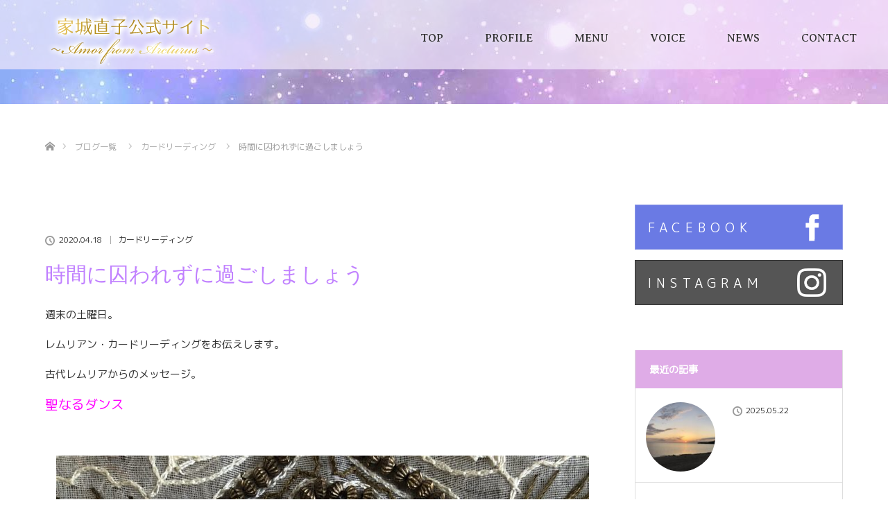

--- FILE ---
content_type: text/html; charset=UTF-8
request_url: https://iekinaoko.com/%E6%99%82%E9%96%93%E3%81%AB%E5%9B%9A%E3%82%8F%E3%82%8C%E3%81%9A%E3%81%AB%E9%81%8E%E3%81%94%E3%81%97%E3%81%BE%E3%81%97%E3%82%87%E3%81%86/
body_size: 14916
content:
<!DOCTYPE html>
<html class="pc" lang="ja">
<head>
<meta charset="UTF-8">
<!--[if IE]><meta http-equiv="X-UA-Compatible" content="IE=edge"><![endif]-->
<meta name="viewport" content="width=device-width">
<title>時間に囚われずに過ごしましょう | アルクトゥルスヒーリング サロン　家城直子公式サイト 〜Amor from Arcturus〜</title>
<meta name="description" content="週末の土曜日。レムリアン・カードリーディングをお伝えします。古代レムリアからのメッセージ。聖なるダンス&amp;nbsp;&amp;nbsp;踊りは魂の表現です。踊りは祈りです。">
<meta name="google-site-verification" content="nvl64doCEWngQbX13qpRyiFzAcGdr8waq7MZs1ijcIY" />
<link rel="pingback" href="https://iekinaoko.com/xmlrpc.php">
<link href="https://fonts.googleapis.com/css?family=Averia+Serif+Libre|M+PLUS+1p|M+PLUS+Rounded+1c|Sawarabi+Gothic&display=swap" rel="stylesheet"><link href="https://fonts.googleapis.com/css?family=M+PLUS+1p|M+PLUS+Rounded+1c|Sawarabi+Gothic&display=swap" rel="stylesheet">
<meta name='robots' content='max-image-preview:large' />
	<style>img:is([sizes="auto" i], [sizes^="auto," i]) { contain-intrinsic-size: 3000px 1500px }</style>
	<link rel="alternate" type="application/rss+xml" title="アルクトゥルスヒーリング サロン　家城直子公式サイト 〜Amor from Arcturus〜 &raquo; フィード" href="https://iekinaoko.com/feed/" />
<link rel="alternate" type="application/rss+xml" title="アルクトゥルスヒーリング サロン　家城直子公式サイト 〜Amor from Arcturus〜 &raquo; コメントフィード" href="https://iekinaoko.com/comments/feed/" />
<script type="text/javascript">
/* <![CDATA[ */
window._wpemojiSettings = {"baseUrl":"https:\/\/s.w.org\/images\/core\/emoji\/15.0.3\/72x72\/","ext":".png","svgUrl":"https:\/\/s.w.org\/images\/core\/emoji\/15.0.3\/svg\/","svgExt":".svg","source":{"concatemoji":"https:\/\/iekinaoko.com\/wp-includes\/js\/wp-emoji-release.min.js?ver=6.7.4"}};
/*! This file is auto-generated */
!function(i,n){var o,s,e;function c(e){try{var t={supportTests:e,timestamp:(new Date).valueOf()};sessionStorage.setItem(o,JSON.stringify(t))}catch(e){}}function p(e,t,n){e.clearRect(0,0,e.canvas.width,e.canvas.height),e.fillText(t,0,0);var t=new Uint32Array(e.getImageData(0,0,e.canvas.width,e.canvas.height).data),r=(e.clearRect(0,0,e.canvas.width,e.canvas.height),e.fillText(n,0,0),new Uint32Array(e.getImageData(0,0,e.canvas.width,e.canvas.height).data));return t.every(function(e,t){return e===r[t]})}function u(e,t,n){switch(t){case"flag":return n(e,"\ud83c\udff3\ufe0f\u200d\u26a7\ufe0f","\ud83c\udff3\ufe0f\u200b\u26a7\ufe0f")?!1:!n(e,"\ud83c\uddfa\ud83c\uddf3","\ud83c\uddfa\u200b\ud83c\uddf3")&&!n(e,"\ud83c\udff4\udb40\udc67\udb40\udc62\udb40\udc65\udb40\udc6e\udb40\udc67\udb40\udc7f","\ud83c\udff4\u200b\udb40\udc67\u200b\udb40\udc62\u200b\udb40\udc65\u200b\udb40\udc6e\u200b\udb40\udc67\u200b\udb40\udc7f");case"emoji":return!n(e,"\ud83d\udc26\u200d\u2b1b","\ud83d\udc26\u200b\u2b1b")}return!1}function f(e,t,n){var r="undefined"!=typeof WorkerGlobalScope&&self instanceof WorkerGlobalScope?new OffscreenCanvas(300,150):i.createElement("canvas"),a=r.getContext("2d",{willReadFrequently:!0}),o=(a.textBaseline="top",a.font="600 32px Arial",{});return e.forEach(function(e){o[e]=t(a,e,n)}),o}function t(e){var t=i.createElement("script");t.src=e,t.defer=!0,i.head.appendChild(t)}"undefined"!=typeof Promise&&(o="wpEmojiSettingsSupports",s=["flag","emoji"],n.supports={everything:!0,everythingExceptFlag:!0},e=new Promise(function(e){i.addEventListener("DOMContentLoaded",e,{once:!0})}),new Promise(function(t){var n=function(){try{var e=JSON.parse(sessionStorage.getItem(o));if("object"==typeof e&&"number"==typeof e.timestamp&&(new Date).valueOf()<e.timestamp+604800&&"object"==typeof e.supportTests)return e.supportTests}catch(e){}return null}();if(!n){if("undefined"!=typeof Worker&&"undefined"!=typeof OffscreenCanvas&&"undefined"!=typeof URL&&URL.createObjectURL&&"undefined"!=typeof Blob)try{var e="postMessage("+f.toString()+"("+[JSON.stringify(s),u.toString(),p.toString()].join(",")+"));",r=new Blob([e],{type:"text/javascript"}),a=new Worker(URL.createObjectURL(r),{name:"wpTestEmojiSupports"});return void(a.onmessage=function(e){c(n=e.data),a.terminate(),t(n)})}catch(e){}c(n=f(s,u,p))}t(n)}).then(function(e){for(var t in e)n.supports[t]=e[t],n.supports.everything=n.supports.everything&&n.supports[t],"flag"!==t&&(n.supports.everythingExceptFlag=n.supports.everythingExceptFlag&&n.supports[t]);n.supports.everythingExceptFlag=n.supports.everythingExceptFlag&&!n.supports.flag,n.DOMReady=!1,n.readyCallback=function(){n.DOMReady=!0}}).then(function(){return e}).then(function(){var e;n.supports.everything||(n.readyCallback(),(e=n.source||{}).concatemoji?t(e.concatemoji):e.wpemoji&&e.twemoji&&(t(e.twemoji),t(e.wpemoji)))}))}((window,document),window._wpemojiSettings);
/* ]]> */
</script>
<link rel='stylesheet' id='style-css' href='https://iekinaoko.com/wp-content/themes/lotus_child/style.css?ver=6.7.4' type='text/css' media='all' />
<style id='wp-emoji-styles-inline-css' type='text/css'>

	img.wp-smiley, img.emoji {
		display: inline !important;
		border: none !important;
		box-shadow: none !important;
		height: 1em !important;
		width: 1em !important;
		margin: 0 0.07em !important;
		vertical-align: -0.1em !important;
		background: none !important;
		padding: 0 !important;
	}
</style>
<link rel='stylesheet' id='wp-block-library-css' href='https://iekinaoko.com/wp-includes/css/dist/block-library/style.min.css?ver=6.7.4' type='text/css' media='all' />
<style id='classic-theme-styles-inline-css' type='text/css'>
/*! This file is auto-generated */
.wp-block-button__link{color:#fff;background-color:#32373c;border-radius:9999px;box-shadow:none;text-decoration:none;padding:calc(.667em + 2px) calc(1.333em + 2px);font-size:1.125em}.wp-block-file__button{background:#32373c;color:#fff;text-decoration:none}
</style>
<style id='global-styles-inline-css' type='text/css'>
:root{--wp--preset--aspect-ratio--square: 1;--wp--preset--aspect-ratio--4-3: 4/3;--wp--preset--aspect-ratio--3-4: 3/4;--wp--preset--aspect-ratio--3-2: 3/2;--wp--preset--aspect-ratio--2-3: 2/3;--wp--preset--aspect-ratio--16-9: 16/9;--wp--preset--aspect-ratio--9-16: 9/16;--wp--preset--color--black: #000000;--wp--preset--color--cyan-bluish-gray: #abb8c3;--wp--preset--color--white: #ffffff;--wp--preset--color--pale-pink: #f78da7;--wp--preset--color--vivid-red: #cf2e2e;--wp--preset--color--luminous-vivid-orange: #ff6900;--wp--preset--color--luminous-vivid-amber: #fcb900;--wp--preset--color--light-green-cyan: #7bdcb5;--wp--preset--color--vivid-green-cyan: #00d084;--wp--preset--color--pale-cyan-blue: #8ed1fc;--wp--preset--color--vivid-cyan-blue: #0693e3;--wp--preset--color--vivid-purple: #9b51e0;--wp--preset--gradient--vivid-cyan-blue-to-vivid-purple: linear-gradient(135deg,rgba(6,147,227,1) 0%,rgb(155,81,224) 100%);--wp--preset--gradient--light-green-cyan-to-vivid-green-cyan: linear-gradient(135deg,rgb(122,220,180) 0%,rgb(0,208,130) 100%);--wp--preset--gradient--luminous-vivid-amber-to-luminous-vivid-orange: linear-gradient(135deg,rgba(252,185,0,1) 0%,rgba(255,105,0,1) 100%);--wp--preset--gradient--luminous-vivid-orange-to-vivid-red: linear-gradient(135deg,rgba(255,105,0,1) 0%,rgb(207,46,46) 100%);--wp--preset--gradient--very-light-gray-to-cyan-bluish-gray: linear-gradient(135deg,rgb(238,238,238) 0%,rgb(169,184,195) 100%);--wp--preset--gradient--cool-to-warm-spectrum: linear-gradient(135deg,rgb(74,234,220) 0%,rgb(151,120,209) 20%,rgb(207,42,186) 40%,rgb(238,44,130) 60%,rgb(251,105,98) 80%,rgb(254,248,76) 100%);--wp--preset--gradient--blush-light-purple: linear-gradient(135deg,rgb(255,206,236) 0%,rgb(152,150,240) 100%);--wp--preset--gradient--blush-bordeaux: linear-gradient(135deg,rgb(254,205,165) 0%,rgb(254,45,45) 50%,rgb(107,0,62) 100%);--wp--preset--gradient--luminous-dusk: linear-gradient(135deg,rgb(255,203,112) 0%,rgb(199,81,192) 50%,rgb(65,88,208) 100%);--wp--preset--gradient--pale-ocean: linear-gradient(135deg,rgb(255,245,203) 0%,rgb(182,227,212) 50%,rgb(51,167,181) 100%);--wp--preset--gradient--electric-grass: linear-gradient(135deg,rgb(202,248,128) 0%,rgb(113,206,126) 100%);--wp--preset--gradient--midnight: linear-gradient(135deg,rgb(2,3,129) 0%,rgb(40,116,252) 100%);--wp--preset--font-size--small: 13px;--wp--preset--font-size--medium: 20px;--wp--preset--font-size--large: 36px;--wp--preset--font-size--x-large: 42px;--wp--preset--spacing--20: 0.44rem;--wp--preset--spacing--30: 0.67rem;--wp--preset--spacing--40: 1rem;--wp--preset--spacing--50: 1.5rem;--wp--preset--spacing--60: 2.25rem;--wp--preset--spacing--70: 3.38rem;--wp--preset--spacing--80: 5.06rem;--wp--preset--shadow--natural: 6px 6px 9px rgba(0, 0, 0, 0.2);--wp--preset--shadow--deep: 12px 12px 50px rgba(0, 0, 0, 0.4);--wp--preset--shadow--sharp: 6px 6px 0px rgba(0, 0, 0, 0.2);--wp--preset--shadow--outlined: 6px 6px 0px -3px rgba(255, 255, 255, 1), 6px 6px rgba(0, 0, 0, 1);--wp--preset--shadow--crisp: 6px 6px 0px rgba(0, 0, 0, 1);}:where(.is-layout-flex){gap: 0.5em;}:where(.is-layout-grid){gap: 0.5em;}body .is-layout-flex{display: flex;}.is-layout-flex{flex-wrap: wrap;align-items: center;}.is-layout-flex > :is(*, div){margin: 0;}body .is-layout-grid{display: grid;}.is-layout-grid > :is(*, div){margin: 0;}:where(.wp-block-columns.is-layout-flex){gap: 2em;}:where(.wp-block-columns.is-layout-grid){gap: 2em;}:where(.wp-block-post-template.is-layout-flex){gap: 1.25em;}:where(.wp-block-post-template.is-layout-grid){gap: 1.25em;}.has-black-color{color: var(--wp--preset--color--black) !important;}.has-cyan-bluish-gray-color{color: var(--wp--preset--color--cyan-bluish-gray) !important;}.has-white-color{color: var(--wp--preset--color--white) !important;}.has-pale-pink-color{color: var(--wp--preset--color--pale-pink) !important;}.has-vivid-red-color{color: var(--wp--preset--color--vivid-red) !important;}.has-luminous-vivid-orange-color{color: var(--wp--preset--color--luminous-vivid-orange) !important;}.has-luminous-vivid-amber-color{color: var(--wp--preset--color--luminous-vivid-amber) !important;}.has-light-green-cyan-color{color: var(--wp--preset--color--light-green-cyan) !important;}.has-vivid-green-cyan-color{color: var(--wp--preset--color--vivid-green-cyan) !important;}.has-pale-cyan-blue-color{color: var(--wp--preset--color--pale-cyan-blue) !important;}.has-vivid-cyan-blue-color{color: var(--wp--preset--color--vivid-cyan-blue) !important;}.has-vivid-purple-color{color: var(--wp--preset--color--vivid-purple) !important;}.has-black-background-color{background-color: var(--wp--preset--color--black) !important;}.has-cyan-bluish-gray-background-color{background-color: var(--wp--preset--color--cyan-bluish-gray) !important;}.has-white-background-color{background-color: var(--wp--preset--color--white) !important;}.has-pale-pink-background-color{background-color: var(--wp--preset--color--pale-pink) !important;}.has-vivid-red-background-color{background-color: var(--wp--preset--color--vivid-red) !important;}.has-luminous-vivid-orange-background-color{background-color: var(--wp--preset--color--luminous-vivid-orange) !important;}.has-luminous-vivid-amber-background-color{background-color: var(--wp--preset--color--luminous-vivid-amber) !important;}.has-light-green-cyan-background-color{background-color: var(--wp--preset--color--light-green-cyan) !important;}.has-vivid-green-cyan-background-color{background-color: var(--wp--preset--color--vivid-green-cyan) !important;}.has-pale-cyan-blue-background-color{background-color: var(--wp--preset--color--pale-cyan-blue) !important;}.has-vivid-cyan-blue-background-color{background-color: var(--wp--preset--color--vivid-cyan-blue) !important;}.has-vivid-purple-background-color{background-color: var(--wp--preset--color--vivid-purple) !important;}.has-black-border-color{border-color: var(--wp--preset--color--black) !important;}.has-cyan-bluish-gray-border-color{border-color: var(--wp--preset--color--cyan-bluish-gray) !important;}.has-white-border-color{border-color: var(--wp--preset--color--white) !important;}.has-pale-pink-border-color{border-color: var(--wp--preset--color--pale-pink) !important;}.has-vivid-red-border-color{border-color: var(--wp--preset--color--vivid-red) !important;}.has-luminous-vivid-orange-border-color{border-color: var(--wp--preset--color--luminous-vivid-orange) !important;}.has-luminous-vivid-amber-border-color{border-color: var(--wp--preset--color--luminous-vivid-amber) !important;}.has-light-green-cyan-border-color{border-color: var(--wp--preset--color--light-green-cyan) !important;}.has-vivid-green-cyan-border-color{border-color: var(--wp--preset--color--vivid-green-cyan) !important;}.has-pale-cyan-blue-border-color{border-color: var(--wp--preset--color--pale-cyan-blue) !important;}.has-vivid-cyan-blue-border-color{border-color: var(--wp--preset--color--vivid-cyan-blue) !important;}.has-vivid-purple-border-color{border-color: var(--wp--preset--color--vivid-purple) !important;}.has-vivid-cyan-blue-to-vivid-purple-gradient-background{background: var(--wp--preset--gradient--vivid-cyan-blue-to-vivid-purple) !important;}.has-light-green-cyan-to-vivid-green-cyan-gradient-background{background: var(--wp--preset--gradient--light-green-cyan-to-vivid-green-cyan) !important;}.has-luminous-vivid-amber-to-luminous-vivid-orange-gradient-background{background: var(--wp--preset--gradient--luminous-vivid-amber-to-luminous-vivid-orange) !important;}.has-luminous-vivid-orange-to-vivid-red-gradient-background{background: var(--wp--preset--gradient--luminous-vivid-orange-to-vivid-red) !important;}.has-very-light-gray-to-cyan-bluish-gray-gradient-background{background: var(--wp--preset--gradient--very-light-gray-to-cyan-bluish-gray) !important;}.has-cool-to-warm-spectrum-gradient-background{background: var(--wp--preset--gradient--cool-to-warm-spectrum) !important;}.has-blush-light-purple-gradient-background{background: var(--wp--preset--gradient--blush-light-purple) !important;}.has-blush-bordeaux-gradient-background{background: var(--wp--preset--gradient--blush-bordeaux) !important;}.has-luminous-dusk-gradient-background{background: var(--wp--preset--gradient--luminous-dusk) !important;}.has-pale-ocean-gradient-background{background: var(--wp--preset--gradient--pale-ocean) !important;}.has-electric-grass-gradient-background{background: var(--wp--preset--gradient--electric-grass) !important;}.has-midnight-gradient-background{background: var(--wp--preset--gradient--midnight) !important;}.has-small-font-size{font-size: var(--wp--preset--font-size--small) !important;}.has-medium-font-size{font-size: var(--wp--preset--font-size--medium) !important;}.has-large-font-size{font-size: var(--wp--preset--font-size--large) !important;}.has-x-large-font-size{font-size: var(--wp--preset--font-size--x-large) !important;}
:where(.wp-block-post-template.is-layout-flex){gap: 1.25em;}:where(.wp-block-post-template.is-layout-grid){gap: 1.25em;}
:where(.wp-block-columns.is-layout-flex){gap: 2em;}:where(.wp-block-columns.is-layout-grid){gap: 2em;}
:root :where(.wp-block-pullquote){font-size: 1.5em;line-height: 1.6;}
</style>
<link rel='stylesheet' id='contact-form-7-css' href='https://iekinaoko.com/wp-content/plugins/contact-form-7/includes/css/styles.css?ver=5.9.8' type='text/css' media='all' />
<link rel='stylesheet' id='parent-style-css' href='https://iekinaoko.com/wp-content/themes/lotus_tcd039/style.css?ver=6.7.4' type='text/css' media='all' />
<link rel='stylesheet' id='custom-style-css' href='https://iekinaoko.com/wp-content/themes/lotus_child/style.css?ver=6.7.4' type='text/css' media='all' />
<script type="text/javascript" src="https://iekinaoko.com/wp-includes/js/jquery/jquery.min.js?ver=3.7.1" id="jquery-core-js"></script>
<script type="text/javascript" src="https://iekinaoko.com/wp-includes/js/jquery/jquery-migrate.min.js?ver=3.4.1" id="jquery-migrate-js"></script>
<link rel="https://api.w.org/" href="https://iekinaoko.com/wp-json/" /><link rel="alternate" title="JSON" type="application/json" href="https://iekinaoko.com/wp-json/wp/v2/posts/542" /><link rel="canonical" href="https://iekinaoko.com/%e6%99%82%e9%96%93%e3%81%ab%e5%9b%9a%e3%82%8f%e3%82%8c%e3%81%9a%e3%81%ab%e9%81%8e%e3%81%94%e3%81%97%e3%81%be%e3%81%97%e3%82%87%e3%81%86/" />
<link rel='shortlink' href='https://iekinaoko.com/?p=542' />
<link rel="alternate" title="oEmbed (JSON)" type="application/json+oembed" href="https://iekinaoko.com/wp-json/oembed/1.0/embed?url=https%3A%2F%2Fiekinaoko.com%2F%25e6%2599%2582%25e9%2596%2593%25e3%2581%25ab%25e5%259b%259a%25e3%2582%258f%25e3%2582%258c%25e3%2581%259a%25e3%2581%25ab%25e9%2581%258e%25e3%2581%2594%25e3%2581%2597%25e3%2581%25be%25e3%2581%2597%25e3%2582%2587%25e3%2581%2586%2F" />
<link rel="alternate" title="oEmbed (XML)" type="text/xml+oembed" href="https://iekinaoko.com/wp-json/oembed/1.0/embed?url=https%3A%2F%2Fiekinaoko.com%2F%25e6%2599%2582%25e9%2596%2593%25e3%2581%25ab%25e5%259b%259a%25e3%2582%258f%25e3%2582%258c%25e3%2581%259a%25e3%2581%25ab%25e9%2581%258e%25e3%2581%2594%25e3%2581%2597%25e3%2581%25be%25e3%2581%2597%25e3%2582%2587%25e3%2581%2586%2F&#038;format=xml" />

<link rel="stylesheet" media="screen and (max-width:770px)" href="https://iekinaoko.com/wp-content/themes/lotus_tcd039/responsive.css?ver=">
<link rel="stylesheet" href="https://iekinaoko.com/wp-content/themes/lotus_tcd039/css/footer-bar.css?ver=">

<script src="https://iekinaoko.com/wp-content/themes/lotus_tcd039/js/jquery.easing.1.3.js?ver="></script>
<script src="https://iekinaoko.com/wp-content/themes/lotus_tcd039/js/jscript.js?ver="></script>
<script src="https://iekinaoko.com/wp-content/themes/lotus_tcd039/js/functions.js?ver="></script>
<script src="https://iekinaoko.com/wp-content/themes/lotus_tcd039/js/comment.js?ver="></script>

<style type="text/css">
body, input, textarea { font-family: "Segoe UI", Verdana, "游ゴシック", YuGothic, "Hiragino Kaku Gothic ProN", Meiryo, sans-serif; }
.rich_font { font-weight:500; font-family: "Times New Roman" , "游明朝" , "Yu Mincho" , "游明朝体" , "YuMincho" , "ヒラギノ明朝 Pro W3" , "Hiragino Mincho Pro" , "HiraMinProN-W3" , "HGS明朝E" , "ＭＳ Ｐ明朝" , "MS PMincho" , serif; }

body { font-size:15px; }

.pc #header .logo { font-size:21px; }
.mobile #header .logo { font-size:18px; }
.pc #header .desc { font-size:12px; }
#footer_logo .logo { font-size:40px; }
#footer_logo .desc { font-size:12px; }
.pc #header #logo_text_fixed .logo { font-size:21px; }

.index_box_list .image img, #index_blog_list li .image img, #related_post li a.image img, .styled_post_list1 .image img, #recent_news .image img{
  -webkit-transition: all 0.35s ease-in-out; -moz-transition: all 0.35s ease-in-out; transition: all 0.35s ease-in-out;
  -webkit-transform: scale(1); -moz-transform: scale(1); -ms-transform: scale(1); -o-transform: scale(1); transform: scale(1);
  -webkit-backface-visibility:hidden; backface-visibility:hidden;
}
.index_box_list .image a:hover img, #index_blog_list li .image:hover img, #related_post li a.image:hover img, .styled_post_list1 .image:hover img, #recent_news .image:hover img{
 -webkit-transform: scale(1.2); -moz-transform: scale(1.2); -ms-transform: scale(1.2); -o-transform: scale(1.2); transform: scale(1.2);
}

.pc .home #header_top{ background:rgba(255,255,255,1) }
.pc .home #global_menu{ background:rgba(255,255,255,0.7) }
.pc .header_fix #header{ background:rgba(255,255,255,1) }
	.pc .not_home #header{ background:rgba(255,255,255,0.7) }
.pc .not_home.header_fix2 #header{ background:rgba(255,255,255,1) }
.pc #global_menu > ul > li > a{ color:#333333; }

.pc #index_content2 .catchphrase .headline { font-size:24px; }
.pc #index_content2 .catchphrase .desc { font-size:18px; }

#post_title { font-size:30px; }
.post_content { font-size:15px; }

a:hover, #comment_header ul li a:hover, .pc #global_menu > ul > li.active > a, .pc #global_menu li.current-menu-item > a, .pc #global_menu > ul > li > a:hover, #header_logo .logo a:hover, #bread_crumb li.home a:hover:before, #bread_crumb li a:hover,
 .footer_menu li:first-child a, .footer_menu li:only-child a, #previous_next_post a:hover, .color_headline
  { color:#C080FF; }

.pc #global_menu ul ul a, #return_top a, .next_page_link a:hover, .page_navi a:hover, .collapse_category_list li a:hover .count, .index_archive_link a:hover, .slick-arrow:hover, #header_logo_index .link:hover,
 #previous_next_page a:hover, .page_navi p.back a:hover, .collapse_category_list li a:hover .count, .mobile #global_menu li a:hover,
  #wp-calendar td a:hover, #wp-calendar #prev a:hover, #wp-calendar #next a:hover, .widget_search #search-btn input:hover, .widget_search #searchsubmit:hover, .side_widget.google_search #searchsubmit:hover,
   #submit_comment:hover, #comment_header ul li a:hover, #comment_header ul li.comment_switch_active a, #comment_header #comment_closed p, #post_pagination a:hover, #post_pagination p, a.menu_button:hover, .mobile .footer_menu a:hover, .mobile #footer_menu_bottom li a:hover
    { background-color:#C080FF; }

.pc #global_menu ul ul a:hover, #return_top a:hover
 { background-color:#ECC7FF; }

.side_headline, #footer_address, #recent_news .headline, .page_navi span.current
 { background-color:#D4D4FF; }

#index_content1_top
 { background-color:#F1D2D0; }

#comment_textarea textarea:focus, #guest_info input:focus, #comment_header ul li a:hover, #comment_header ul li.comment_switch_active a, #comment_header #comment_closed p
 { border-color:#C080FF; }

#comment_header ul li.comment_switch_active a:after, #comment_header #comment_closed p:after
 { border-color:#C080FF transparent transparent transparent; }

.collapse_category_list li a:before
 { border-color: transparent transparent transparent #C080FF; }


  #site_loader_spinner { border:4px solid rgba(192,128,255,0.2); border-top-color:#C080FF; }


</style>


<script type="text/javascript">
jQuery(document).ready(function($){
  $('a').not('a[href^="#"], a[href^="tel"], [href^="javascript:void(0);"], a[target="_blank"]').click(function(){
    var pass = $(this).attr("href");
    $('body').fadeOut();
    setTimeout(function(){
      location.href = pass;
    },300);
    return false;
  });
});
</script>


<style type="text/css"></style><noscript><style>.lazyload[data-src]{display:none !important;}</style></noscript><style>.lazyload{background-image:none !important;}.lazyload:before{background-image:none !important;}</style>		<style type="text/css" id="wp-custom-css">
			
body{font-family: 'M PLUS 1p', sans-serif;
font-size:16px;
}
ul li{font-size:16px;}
.pc .home #header_top {
    background: #f2e9fb;
}
.pc #global_menu li.current-menu-item > a{color:#333;}
.pc .home #global_menu {
    background: rgba(255,255,255,0.8);
}
.pc #global_menu > ul > li > a{
	text-shadow:0 0 10px #fff;
	font-family: 'Averia Serif Libre', cursive;

}
.pc .not_home  #global_menu > ul{text-align:right;padding-top:15px;}
.pc .not_home #logo_image_fixed img{top:30px;}

a.menu_button {
    background: #d5bcec;
}
#header_image.no_image {padding-top:0px;
background: url(https://iekinaoko.com/wp-content/uploads/2020/02/page-header-2.jpg) no-repeat center;
height:100px;
}
@media screen and (max-width: 770px){
a.menu_button:before {
	color: #fff;}
.pc #index_content2 .catchphrase .desc {
    font-family: "Times New Roman" , "游明朝" , "Yu Mincho" , "游明朝体" , "YuMincho" , "ヒラギノ明朝 Pro W3" , "Hiragino Mincho Pro" , "HiraMinProN-W3" , "HGS明朝E" , "ＭＳ Ｐ明朝" , "MS PMincho" , serif;
}


#global_menu .child_menu_button .icon:before {
    content: '+';
    font-size: 20px;
    color: #4d306a;
    text-align: center;
    display: block;
    width: 30px;
    height: 30px;
    line-height: 27px;
    border: 1px solid #4d306a;
    border-radius: 100%;
    position: absolute;
    left: 20px;
    top: 8px;
}
#global_menu ul ul a {
    background: #9f7fc1;
}}
@media(max-width:767px){#logo_image_mobile img {padding-top:8px;
	max-height: 75px;}
	#global_menu a {font-size:18px;
	font-weight:bold;border-bottom:solid 1px #9f7fc1;text-align:center;font-family: 'Averia Serif Libre', above;
	background: rgba(203,183,239,0.9);}
#index_content2 .catchphrase .desc{font-size: 14px;
}}
@media screen and (min-width:768px){	#header_image.no_image {
	height:200px;}

#header_image .caption .title {
    position: absolute;
    text-decoration: none;
    display: block;
    font-size: 30px;
    top: 50%;
    top: -moz-calc(50% + 30px);
    top: calc(50% + 30px);
 top: -webkit-calc(50% + 30px);
}
_::-webkit-full-page-media, _:future, :root #header_image .caption .title { top: -webkit-calc(60% + 30px);}}

.pc .not_home #header {
    padding: 10px 3px;
    height: 100px;
    background: rgb(242, 233, 251,0.7);
}
.side_headline, #footer_address, #recent_news .headline, .page_navi span.current {
    background-color: #dface7;
}
.q_button {
    min-width: 200px;
    max-width: 90%;
	background-color: #dface7;}		</style>
		<!-- Global site tag (gtag.js) - Google Analytics -->
<script async src="https://www.googletagmanager.com/gtag/js?id=UA-46391003-2"></script>
<script>
  window.dataLayer = window.dataLayer || [];
  function gtag(){dataLayer.push(arguments);}
  gtag('js', new Date());

  gtag('config', 'UA-46391003-2');
</script>

</head>
<body id="body" class="post-template-default single single-post postid-542 single-format-standard not_home">



 <div id="header">
  <div id="header_top">
   <div id="header_logo">
    <div id="logo_image">
 <h1 class="logo">
  <a href="https://iekinaoko.com/" title="アルクトゥルスヒーリング サロン　家城直子公式サイト 〜Amor from Arcturus〜" data-label="アルクトゥルスヒーリング サロン　家城直子公式サイト 〜Amor from Arcturus〜"><img class="h_logo lazyload" src="[data-uri]" alt="アルクトゥルスヒーリング サロン　家城直子公式サイト 〜Amor from Arcturus〜" title="アルクトゥルスヒーリング サロン　家城直子公式サイト 〜Amor from Arcturus〜" data-src="https://iekinaoko.com/wp-content/uploads/2020/01/logo-2.png?1768587775" decoding="async" data-eio-rwidth="310" data-eio-rheight="105" /><noscript><img class="h_logo" src="https://iekinaoko.com/wp-content/uploads/2020/01/logo-2.png?1768587775" alt="アルクトゥルスヒーリング サロン　家城直子公式サイト 〜Amor from Arcturus〜" title="アルクトゥルスヒーリング サロン　家城直子公式サイト 〜Amor from Arcturus〜" data-eio="l" /></noscript></a>
 </h1>
</div>
   </div>
  </div><!-- END #header_top -->
    <div id="header_bottom">
   <a href="#" class="menu_button"><span>menu</span></a>
   <div id="logo_image_fixed">
 <p class="logo"><a href="https://iekinaoko.com/" title="アルクトゥルスヒーリング サロン　家城直子公式サイト 〜Amor from Arcturus〜"><img class="s_logo lazyload" src="[data-uri]" alt="アルクトゥルスヒーリング サロン　家城直子公式サイト 〜Amor from Arcturus〜" title="アルクトゥルスヒーリング サロン　家城直子公式サイト 〜Amor from Arcturus〜" data-src="https://iekinaoko.com/wp-content/uploads/2020/01/logo-s.png?1768587775" decoding="async" data-eio-rwidth="250" data-eio-rheight="85" /><noscript><img class="s_logo" src="https://iekinaoko.com/wp-content/uploads/2020/01/logo-s.png?1768587775" alt="アルクトゥルスヒーリング サロン　家城直子公式サイト 〜Amor from Arcturus〜" title="アルクトゥルスヒーリング サロン　家城直子公式サイト 〜Amor from Arcturus〜" data-eio="l" /></noscript></a></p>
</div>
   <div id="global_menu">
    <ul id="menu-topnav" class="menu"><li id="menu-item-22" class="menu-item menu-item-type-post_type menu-item-object-page menu-item-home menu-item-22"><a href="https://iekinaoko.com/">TOP</a></li>
<li id="menu-item-24" class="menu-item menu-item-type-post_type menu-item-object-page menu-item-24"><a href="https://iekinaoko.com/profile/">PROFILE</a></li>
<li id="menu-item-1461" class="menu-item menu-item-type-post_type menu-item-object-page menu-item-has-children menu-item-1461"><a href="https://iekinaoko.com/menu-2/">MENU</a>
<ul class="sub-menu">
	<li id="menu-item-25" class="menu-item menu-item-type-post_type menu-item-object-page menu-item-25"><a href="https://iekinaoko.com/menu/">アルクトゥルスクォンタムヒーリング</a></li>
	<li id="menu-item-1450" class="menu-item menu-item-type-post_type menu-item-object-page menu-item-1450"><a href="https://iekinaoko.com/crystalbowl/">クリスタルボウルのセッション</a></li>
</ul>
</li>
<li id="menu-item-21" class="menu-item menu-item-type-post_type menu-item-object-page menu-item-21"><a href="https://iekinaoko.com/voice/">VOICE</a></li>
<li id="menu-item-23" class="menu-item menu-item-type-post_type menu-item-object-page current_page_parent menu-item-23"><a href="https://iekinaoko.com/blog/">NEWS</a></li>
<li id="menu-item-20" class="menu-item menu-item-type-post_type menu-item-object-page menu-item-20"><a href="https://iekinaoko.com/contact/">CONTACT</a></li>
</ul>   </div>
  </div><!-- END #header_bottom -->
   </div><!-- END #header -->

    
 <div id="main_contents" class="clearfix">

<div id="header_image">
 <div class="image"><img src="[data-uri]" title="" alt="" data-src="https://iekinaoko.com/wp-content/uploads/2020/02/page-header-3-1280x150.jpg" decoding="async" class="lazyload" data-eio-rwidth="1280" data-eio-rheight="150" /><noscript><img src="https://iekinaoko.com/wp-content/uploads/2020/02/page-header-3-1280x150.jpg" title="" alt="" data-eio="l" /></noscript></div>
 <div class="caption" style="text-shadow:0px 0px 4px #333333; color:#FFFFFF; ">
  <p class="title rich_font" style="font-size:40px;"></p>
 </div>
</div>

<div id="bread_crumb">

<ul class="clearfix">
 <li itemscope="itemscope" itemtype="http://data-vocabulary.org/Breadcrumb" class="home"><a itemprop="url" href="https://iekinaoko.com/"><span itemprop="title" >ホーム</span></a></li>

 <li itemscope="itemscope" itemtype="http://data-vocabulary.org/Breadcrumb"><a itemprop="url" href="https://iekinaoko.com/blog/"><span itemprop="title" >ブログ一覧</span></a></li>
 <li itemscope="itemscope" itemtype="http://data-vocabulary.org/Breadcrumb">
   <a itemprop="url" href="https://iekinaoko.com/category/%e3%82%ab%e3%83%bc%e3%83%89%e3%83%aa%e3%83%bc%e3%83%87%e3%82%a3%e3%83%b3%e3%82%b0/"><span itemprop="title">カードリーディング</span></a>
     </li>
 <li class="last">時間に囚われずに過ごしましょう</li>

</ul>
</div>

<div id="main_col" class="clearfix">

<div id="left_col">

 
 <div id="article">

      <div id="post_image">
   <img width="800" height="480" src="https://iekinaoko.com/wp-content/uploads/2020/04/2020-03-10-14.15.19-800x480.jpg" class="attachment-size5 size-size5 wp-post-image" alt="" decoding="async" fetchpriority="high" />  </div>
    
  <ul id="post_meta_top" class="clearfix">
   <li class="date"><time class="entry-date updated" datetime="2020-04-23T19:40:19+09:00">2020.04.18</time></li>   <li class="category"><a href="https://iekinaoko.com/category/%e3%82%ab%e3%83%bc%e3%83%89%e3%83%aa%e3%83%bc%e3%83%87%e3%82%a3%e3%83%b3%e3%82%b0/">カードリーディング</a>
</li>  </ul>

  <h2 id="post_title" class="rich_font color_headline">時間に囚われずに過ごしましょう</h2>

  
 <!-- banner2 -->
 
  <div class="post_content clearfix">
   <p>週末の土曜日。</p>
<p>レムリアン・カードリーディングをお伝えします。</p>
<p>古代レムリアからのメッセージ。</p>
<p><span style="color: #ff00ff; font-size: 14pt;">聖なるダンス</span></p>
<p>&nbsp;</p>
<p><img decoding="async" class="aligncenter size-large wp-image-544 lazyload" src="[data-uri]" alt="" width="768" height="1024"   data-src="https://iekinaoko.com/wp-content/uploads/2020/04/2020-03-10-14.15.19-768x1024.jpg" data-srcset="https://iekinaoko.com/wp-content/uploads/2020/04/2020-03-10-14.15.19-768x1024.jpg 768w, https://iekinaoko.com/wp-content/uploads/2020/04/2020-03-10-14.15.19-225x300.jpg 225w, https://iekinaoko.com/wp-content/uploads/2020/04/2020-03-10-14.15.19-1152x1536.jpg 1152w, https://iekinaoko.com/wp-content/uploads/2020/04/2020-03-10-14.15.19-1536x2048.jpg 1536w, https://iekinaoko.com/wp-content/uploads/2020/04/2020-03-10-14.15.19-scaled.jpg 1440w" data-sizes="auto" data-eio-rwidth="768" data-eio-rheight="1024" /><noscript><img decoding="async" class="aligncenter size-large wp-image-544" src="https://iekinaoko.com/wp-content/uploads/2020/04/2020-03-10-14.15.19-768x1024.jpg" alt="" width="768" height="1024" srcset="https://iekinaoko.com/wp-content/uploads/2020/04/2020-03-10-14.15.19-768x1024.jpg 768w, https://iekinaoko.com/wp-content/uploads/2020/04/2020-03-10-14.15.19-225x300.jpg 225w, https://iekinaoko.com/wp-content/uploads/2020/04/2020-03-10-14.15.19-1152x1536.jpg 1152w, https://iekinaoko.com/wp-content/uploads/2020/04/2020-03-10-14.15.19-1536x2048.jpg 1536w, https://iekinaoko.com/wp-content/uploads/2020/04/2020-03-10-14.15.19-scaled.jpg 1440w" sizes="(max-width: 768px) 100vw, 768px" data-eio="l" /></noscript></p>
<p>&nbsp;</p>
<p>踊りは魂の表現です。</p>
<p>踊りは祈りです。</p>
<p>&nbsp;</p>
<p>外出自粛が続く中で</p>
<p>家の中で過ごし、体が重くなっていませんか？</p>
<p>家の中で、裸足で踊ってみましょう！</p>
<p>&nbsp;</p>
<p>あなたの好きな音楽をかけて。</p>
<p>あなたのインスピレーションに委ねて</p>
<p>両手を伸ばし、自由にステップを踏んで。</p>
<p>&nbsp;</p>
<p>音楽と共に踊ることでより一層波動が上がります。</p>
<p>音は一定の周波数を持っていますから。</p>
<p>&nbsp;</p>
<p>あなたの好きな音楽は、</p>
<p>あなたの周波数が共鳴しているものです。</p>
<p>&nbsp;</p>
<p>踊ることでチャクラが開いて行きます！</p>
<p>セルフヒーリングが自ずと出来ていくのです。</p>
<p>&nbsp;</p>
<p>自分が整って初めて地球にヒーリングを送ることが出来ます。</p>
<p>まずはセルフケアが大切です。</p>
<p>&nbsp;</p>
<p>自分の体をいたわってあげましょう。</p>
<p>&nbsp;</p>
<p>低気圧の影響か今朝はなかなか起きられず</p>
<p>遅い朝食を取り、猫と遊んであげました。</p>
<p>&nbsp;</p>
<p>また、朝起きられなかった。。。</p>
<p>後悔の思いも湧いてきました。</p>
<p>&nbsp;</p>
<p><img decoding="async" class="aligncenter size-large wp-image-545 lazyload" src="[data-uri]" alt="" width="768" height="1024"   data-src="https://iekinaoko.com/wp-content/uploads/2020/04/2020-03-22-22.31.52-768x1024.jpg" data-srcset="https://iekinaoko.com/wp-content/uploads/2020/04/2020-03-22-22.31.52-768x1024.jpg 768w, https://iekinaoko.com/wp-content/uploads/2020/04/2020-03-22-22.31.52-225x300.jpg 225w, https://iekinaoko.com/wp-content/uploads/2020/04/2020-03-22-22.31.52-1152x1536.jpg 1152w, https://iekinaoko.com/wp-content/uploads/2020/04/2020-03-22-22.31.52-1536x2048.jpg 1536w, https://iekinaoko.com/wp-content/uploads/2020/04/2020-03-22-22.31.52-scaled.jpg 1440w" data-sizes="auto" data-eio-rwidth="768" data-eio-rheight="1024" /><noscript><img decoding="async" class="aligncenter size-large wp-image-545" src="https://iekinaoko.com/wp-content/uploads/2020/04/2020-03-22-22.31.52-768x1024.jpg" alt="" width="768" height="1024" srcset="https://iekinaoko.com/wp-content/uploads/2020/04/2020-03-22-22.31.52-768x1024.jpg 768w, https://iekinaoko.com/wp-content/uploads/2020/04/2020-03-22-22.31.52-225x300.jpg 225w, https://iekinaoko.com/wp-content/uploads/2020/04/2020-03-22-22.31.52-1152x1536.jpg 1152w, https://iekinaoko.com/wp-content/uploads/2020/04/2020-03-22-22.31.52-1536x2048.jpg 1536w, https://iekinaoko.com/wp-content/uploads/2020/04/2020-03-22-22.31.52-scaled.jpg 1440w" sizes="(max-width: 768px) 100vw, 768px" data-eio="l" /></noscript></p>
<p>&nbsp;</p>
<p>でも、猫ノアールと遊んでいると</p>
<p>動物には時間の概念が無いことに気づきます。</p>
<p>&nbsp;</p>
<p>緊急事態宣言が全国に出された今週末。</p>
<p>この与えられた時間をどう過ごすのか？</p>
<p>&nbsp;</p>
<p>踊っている時、そして瞑想している時、</p>
<p>これは自分の中にいる時です。</p>
<p>&nbsp;</p>
<p><span style="color: #cc99ff;"><strong>時間や時空に囚われないこと。</strong></span></p>
<p>これから５次元意識に変容する過程で</p>
<p>時間の制約から自分を開放していくことが</p>
<p>生きやすい本来の姿になっていくことでしょう。</p>
<p>&nbsp;</p>
     </div>

    <div class="single_share clearfix" id="single_share_bottom">
   
<!--Type1-->

<div id="share_top1">

 

<div class="sns mt10 mb45">
<ul class="type1 clearfix">
<!--Twitterボタン-->
<li class="twitter">
<a href="http://twitter.com/share?text=%E6%99%82%E9%96%93%E3%81%AB%E5%9B%9A%E3%82%8F%E3%82%8C%E3%81%9A%E3%81%AB%E9%81%8E%E3%81%94%E3%81%97%E3%81%BE%E3%81%97%E3%82%87%E3%81%86&url=https%3A%2F%2Fiekinaoko.com%2F%25e6%2599%2582%25e9%2596%2593%25e3%2581%25ab%25e5%259b%259a%25e3%2582%258f%25e3%2582%258c%25e3%2581%259a%25e3%2581%25ab%25e9%2581%258e%25e3%2581%2594%25e3%2581%2597%25e3%2581%25be%25e3%2581%2597%25e3%2582%2587%25e3%2581%2586%2F&via=&tw_p=tweetbutton&related=" onclick="javascript:window.open(this.href, '', 'menubar=no,toolbar=no,resizable=yes,scrollbars=yes,height=400,width=600');return false;"><i class="icon-twitter"></i><span class="ttl">Tweet</span><span class="share-count"></span></a></li>

<!--Facebookボタン-->
<li class="facebook">
<a href="//www.facebook.com/sharer/sharer.php?u=https://iekinaoko.com/%e6%99%82%e9%96%93%e3%81%ab%e5%9b%9a%e3%82%8f%e3%82%8c%e3%81%9a%e3%81%ab%e9%81%8e%e3%81%94%e3%81%97%e3%81%be%e3%81%97%e3%82%87%e3%81%86/&amp;t=%E6%99%82%E9%96%93%E3%81%AB%E5%9B%9A%E3%82%8F%E3%82%8C%E3%81%9A%E3%81%AB%E9%81%8E%E3%81%94%E3%81%97%E3%81%BE%E3%81%97%E3%82%87%E3%81%86" class="facebook-btn-icon-link" target="blank" rel="nofollow"><i class="icon-facebook"></i><span class="ttl">Share</span><span class="share-count"></span></a></li>

<!--Google+ボタン-->
<li class="googleplus">
<a href="https://plus.google.com/share?url=https%3A%2F%2Fiekinaoko.com%2F%25e6%2599%2582%25e9%2596%2593%25e3%2581%25ab%25e5%259b%259a%25e3%2582%258f%25e3%2582%258c%25e3%2581%259a%25e3%2581%25ab%25e9%2581%258e%25e3%2581%2594%25e3%2581%2597%25e3%2581%25be%25e3%2581%2597%25e3%2582%2587%25e3%2581%2586%2F" onclick="javascript:window.open(this.href, '', 'menubar=no,toolbar=no,resizable=yes,scrollbars=yes,height=600,width=500');return false;"><i class="icon-google-plus"></i><span class="ttl">+1</span><span class="share-count"></span></a></li>

<!--Hatebuボタン-->
<li class="hatebu">
<a href="http://b.hatena.ne.jp/add?mode=confirm&url=https%3A%2F%2Fiekinaoko.com%2F%25e6%2599%2582%25e9%2596%2593%25e3%2581%25ab%25e5%259b%259a%25e3%2582%258f%25e3%2582%258c%25e3%2581%259a%25e3%2581%25ab%25e9%2581%258e%25e3%2581%2594%25e3%2581%2597%25e3%2581%25be%25e3%2581%2597%25e3%2582%2587%25e3%2581%2586%2F" onclick="javascript:window.open(this.href, '', 'menubar=no,toolbar=no,resizable=yes,scrollbars=yes,height=400,width=510');return false;" ><i class="icon-hatebu"></i><span class="ttl">Hatena</span><span class="share-count"></span></a></li>

<!--Pocketボタン-->
<li class="pocket">
<a href="http://getpocket.com/edit?url=https%3A%2F%2Fiekinaoko.com%2F%25e6%2599%2582%25e9%2596%2593%25e3%2581%25ab%25e5%259b%259a%25e3%2582%258f%25e3%2582%258c%25e3%2581%259a%25e3%2581%25ab%25e9%2581%258e%25e3%2581%2594%25e3%2581%2597%25e3%2581%25be%25e3%2581%2597%25e3%2582%2587%25e3%2581%2586%2F&title=%E6%99%82%E9%96%93%E3%81%AB%E5%9B%9A%E3%82%8F%E3%82%8C%E3%81%9A%E3%81%AB%E9%81%8E%E3%81%94%E3%81%97%E3%81%BE%E3%81%97%E3%82%87%E3%81%86" target="blank"><i class="icon-pocket"></i><span class="ttl">Pocket</span><span class="share-count"></span></a></li>

<!--RSSボタン-->
<li class="rss">
<a href="https://iekinaoko.com/feed/" target="blank"><i class="icon-rss"></i><span class="ttl">RSS</span></a></li>

<!--Feedlyボタン-->
<li class="feedly">
<a href="http://feedly.com/index.html#subscription%2Ffeed%2Fhttps://iekinaoko.com/feed/" target="blank"><i class="icon-feedly"></i><span class="ttl">feedly</span><span class="share-count"></span></a></li>

<!--Pinterestボタン-->
<li class="pinterest">
<a rel="nofollow" target="_blank" href="https://www.pinterest.com/pin/create/button/?url=https%3A%2F%2Fiekinaoko.com%2F%25e6%2599%2582%25e9%2596%2593%25e3%2581%25ab%25e5%259b%259a%25e3%2582%258f%25e3%2582%258c%25e3%2581%259a%25e3%2581%25ab%25e9%2581%258e%25e3%2581%2594%25e3%2581%2597%25e3%2581%25be%25e3%2581%2597%25e3%2582%2587%25e3%2581%2586%2F&media=https://iekinaoko.com/wp-content/uploads/2020/04/2020-03-10-14.15.19-scaled.jpg&description=%E6%99%82%E9%96%93%E3%81%AB%E5%9B%9A%E3%82%8F%E3%82%8C%E3%81%9A%E3%81%AB%E9%81%8E%E3%81%94%E3%81%97%E3%81%BE%E3%81%97%E3%82%87%E3%81%86"><i class="icon-pinterest"></i><span class="ttl">Pin&nbsp;it</span></a></li>

</ul>
</div>

</div>


<!--Type2-->

<!--Type3-->

<!--Type4-->

<!--Type5-->
  </div>
  
    <ul id="post_meta_bottom" class="clearfix">
      <li class="post_category"><a href="https://iekinaoko.com/category/%e3%82%ab%e3%83%bc%e3%83%89%e3%83%aa%e3%83%bc%e3%83%87%e3%82%a3%e3%83%b3%e3%82%b0/" rel="category tag">カードリーディング</a></li>        </ul>
  
    <div id="previous_next_post" class="clearfix">
   <div class='prev_post'><a href='https://iekinaoko.com/%e3%81%8a%e5%ae%a2%e6%a7%98%e3%81%8b%e3%82%89%e3%81%ae%e3%81%94%e6%84%9f%e6%83%b3vol-2/' title='お客様からのご感想Vol.2'><img width="200" height="200" src="[data-uri]" class="attachment-size1 size-size1 wp-post-image lazyload" alt="" decoding="async"   data-src="https://iekinaoko.com/wp-content/uploads/2020/04/2020-01-15-18.37.40-200x200.jpg" data-srcset="https://iekinaoko.com/wp-content/uploads/2020/04/2020-01-15-18.37.40-200x200.jpg 200w, https://iekinaoko.com/wp-content/uploads/2020/04/2020-01-15-18.37.40-150x150.jpg 150w, https://iekinaoko.com/wp-content/uploads/2020/04/2020-01-15-18.37.40-300x300.jpg 300w, https://iekinaoko.com/wp-content/uploads/2020/04/2020-01-15-18.37.40-120x120.jpg 120w" data-sizes="auto" data-eio-rwidth="200" data-eio-rheight="200" /><noscript><img width="200" height="200" src="https://iekinaoko.com/wp-content/uploads/2020/04/2020-01-15-18.37.40-200x200.jpg" class="attachment-size1 size-size1 wp-post-image" alt="" decoding="async" srcset="https://iekinaoko.com/wp-content/uploads/2020/04/2020-01-15-18.37.40-200x200.jpg 200w, https://iekinaoko.com/wp-content/uploads/2020/04/2020-01-15-18.37.40-150x150.jpg 150w, https://iekinaoko.com/wp-content/uploads/2020/04/2020-01-15-18.37.40-300x300.jpg 300w, https://iekinaoko.com/wp-content/uploads/2020/04/2020-01-15-18.37.40-120x120.jpg 120w" sizes="(max-width: 200px) 100vw, 200px" data-eio="l" /></noscript><span class='title'>お客様からのご感想Vol.2</span></a></div>
<div class='next_post'><a href='https://iekinaoko.com/%e5%a7%94%e3%81%ad%e3%82%8b%e3%81%93%e3%81%a8%e3%81%8c%e5%a4%a7%e5%88%87%e3%81%a7%e3%81%99/' title='委ねることが大切です'><img width="200" height="200" src="[data-uri]" class="attachment-size1 size-size1 wp-post-image lazyload" alt="" decoding="async"   data-src="https://iekinaoko.com/wp-content/uploads/2020/04/2020-04-25-12.46.18-200x200.jpg" data-srcset="https://iekinaoko.com/wp-content/uploads/2020/04/2020-04-25-12.46.18-200x200.jpg 200w, https://iekinaoko.com/wp-content/uploads/2020/04/2020-04-25-12.46.18-150x150.jpg 150w, https://iekinaoko.com/wp-content/uploads/2020/04/2020-04-25-12.46.18-300x300.jpg 300w, https://iekinaoko.com/wp-content/uploads/2020/04/2020-04-25-12.46.18-120x120.jpg 120w" data-sizes="auto" data-eio-rwidth="200" data-eio-rheight="200" /><noscript><img width="200" height="200" src="https://iekinaoko.com/wp-content/uploads/2020/04/2020-04-25-12.46.18-200x200.jpg" class="attachment-size1 size-size1 wp-post-image" alt="" decoding="async" srcset="https://iekinaoko.com/wp-content/uploads/2020/04/2020-04-25-12.46.18-200x200.jpg 200w, https://iekinaoko.com/wp-content/uploads/2020/04/2020-04-25-12.46.18-150x150.jpg 150w, https://iekinaoko.com/wp-content/uploads/2020/04/2020-04-25-12.46.18-300x300.jpg 300w, https://iekinaoko.com/wp-content/uploads/2020/04/2020-04-25-12.46.18-120x120.jpg 120w" sizes="(max-width: 200px) 100vw, 200px" data-eio="l" /></noscript><span class='title'>委ねることが大切です</span></a></div>
  </div>
  
 </div><!-- END #article -->

 <!-- banner1 -->
 
 
  <div id="related_post">
  <h3 class="headline"><span>関連記事</span></h3>
  <ol class="clearfix">
      <li class="clearfix num1">
    <a class="image" href="https://iekinaoko.com/celestial-teacher-2/"><img width="500" height="333" src="[data-uri]" class="attachment-size2 size-size2 wp-post-image lazyload" alt="" decoding="async" data-src="https://iekinaoko.com/wp-content/uploads/2021/02/2021-02-08-13.08.02-500x333.jpg" data-eio-rwidth="500" data-eio-rheight="333" /><noscript><img width="500" height="333" src="https://iekinaoko.com/wp-content/uploads/2021/02/2021-02-08-13.08.02-500x333.jpg" class="attachment-size2 size-size2 wp-post-image" alt="" decoding="async" data-eio="l" /></noscript></a>
    <div class="desc">
     <h4 class="title"><a href="https://iekinaoko.com/celestial-teacher-2/" name="">週末のカードリーディング　CELESTIAL TEACHER 天界の教師</a></h4>
    </div>
   </li>
      <li class="clearfix num2">
    <a class="image" href="https://iekinaoko.com/strength/"><img width="500" height="333" src="[data-uri]" class="attachment-size2 size-size2 wp-post-image lazyload" alt="" decoding="async" data-src="https://iekinaoko.com/wp-content/uploads/2021/09/2021-09-25-10.32.43-500x333.jpg" data-eio-rwidth="500" data-eio-rheight="333" /><noscript><img width="500" height="333" src="https://iekinaoko.com/wp-content/uploads/2021/09/2021-09-25-10.32.43-500x333.jpg" class="attachment-size2 size-size2 wp-post-image" alt="" decoding="async" data-eio="l" /></noscript></a>
    <div class="desc">
     <h4 class="title"><a href="https://iekinaoko.com/strength/" name="">週末のカードリーディング 強さ</a></h4>
    </div>
   </li>
      <li class="clearfix num3">
    <a class="image" href="https://iekinaoko.com/transformation2021/"><img width="500" height="333" src="[data-uri]" class="attachment-size2 size-size2 wp-post-image lazyload" alt="" decoding="async" data-src="https://iekinaoko.com/wp-content/uploads/2020/10/2020-10-31-12.18.06-500x333.jpg" data-eio-rwidth="500" data-eio-rheight="333" /><noscript><img width="500" height="333" src="https://iekinaoko.com/wp-content/uploads/2020/10/2020-10-31-12.18.06-500x333.jpg" class="attachment-size2 size-size2 wp-post-image" alt="" decoding="async" data-eio="l" /></noscript></a>
    <div class="desc">
     <h4 class="title"><a href="https://iekinaoko.com/transformation2021/" name="">カードリーディング　変容  TRANSFORMATION</a></h4>
    </div>
   </li>
      <li class="clearfix num4">
    <a class="image" href="https://iekinaoko.com/%e7%b5%b1%e5%90%88%e3%80%80%ef%bc%96%e6%9c%88%ef%bc%96%e6%97%a5%e3%81%ae%e3%82%ab%e3%83%bc%e3%83%89%e3%83%a1%e3%83%83%e3%82%bb%e3%83%bc%e3%82%b8/"><img width="500" height="333" src="[data-uri]" class="attachment-size2 size-size2 wp-post-image lazyload" alt="" decoding="async" data-src="https://iekinaoko.com/wp-content/uploads/2020/06/2020-06-06-11.33.59-500x333.jpg" data-eio-rwidth="500" data-eio-rheight="333" /><noscript><img width="500" height="333" src="https://iekinaoko.com/wp-content/uploads/2020/06/2020-06-06-11.33.59-500x333.jpg" class="attachment-size2 size-size2 wp-post-image" alt="" decoding="async" data-eio="l" /></noscript></a>
    <div class="desc">
     <h4 class="title"><a href="https://iekinaoko.com/%e7%b5%b1%e5%90%88%e3%80%80%ef%bc%96%e6%9c%88%ef%bc%96%e6%97%a5%e3%81%ae%e3%82%ab%e3%83%bc%e3%83%89%e3%83%a1%e3%83%83%e3%82%bb%e3%83%bc%e3%82%b8/" name="">統合　６月６日のカードメッセージ</a></h4>
    </div>
   </li>
      <li class="clearfix num5">
    <a class="image" href="https://iekinaoko.com/balance/"><img width="500" height="333" src="[data-uri]" class="attachment-size2 size-size2 wp-post-image lazyload" alt="" decoding="async" data-src="https://iekinaoko.com/wp-content/uploads/2021/03/2021-03-27-11.12.29-500x333.jpg" data-eio-rwidth="500" data-eio-rheight="333" /><noscript><img width="500" height="333" src="https://iekinaoko.com/wp-content/uploads/2021/03/2021-03-27-11.12.29-500x333.jpg" class="attachment-size2 size-size2 wp-post-image" alt="" decoding="async" data-eio="l" /></noscript></a>
    <div class="desc">
     <h4 class="title"><a href="https://iekinaoko.com/balance/" name="">バランス・調和　週末のカードリーディング</a></h4>
    </div>
   </li>
      <li class="clearfix num6">
    <a class="image" href="https://iekinaoko.com/%e8%bc%9d%e3%81%93%e3%81%86%ef%bc%81shine-%e3%82%b3%e3%82%ba%e3%83%9f%e3%83%83%e3%82%af%e3%83%bb%e3%83%aa%e3%83%bc%e3%83%87%e3%82%a3%e3%83%b3%e3%82%b0%e3%82%ab%e3%83%bc%e3%83%89/"><img width="500" height="333" src="[data-uri]" class="attachment-size2 size-size2 wp-post-image lazyload" alt="" decoding="async" data-src="https://iekinaoko.com/wp-content/uploads/2020/07/2020-07-05-10.16.44-500x333.jpg" data-eio-rwidth="500" data-eio-rheight="333" /><noscript><img width="500" height="333" src="https://iekinaoko.com/wp-content/uploads/2020/07/2020-07-05-10.16.44-500x333.jpg" class="attachment-size2 size-size2 wp-post-image" alt="" decoding="async" data-eio="l" /></noscript></a>
    <div class="desc">
     <h4 class="title"><a href="https://iekinaoko.com/%e8%bc%9d%e3%81%93%e3%81%86%ef%bc%81shine-%e3%82%b3%e3%82%ba%e3%83%9f%e3%83%83%e3%82%af%e3%83%bb%e3%83%aa%e3%83%bc%e3%83%87%e3%82%a3%e3%83%b3%e3%82%b0%e3%82%ab%e3%83%bc%e3%83%89/" name="">輝こう！SHINE コズミック・リーディングカード</a></h4>
    </div>
   </li>
     </ol>
 </div>
  
 

</div><!-- END #left_col -->


  <div id="side_col">
  <div class="widget_text side_widget clearfix widget_custom_html" id="custom_html-4">
<div class="textwidget custom-html-widget"><div class="textArea1">
<div class="btn" data-ga="top_1"><a href="https://www.facebook.com/profile.php?id=100007391074820/" target="_blank">FACEBOOK</a></div>
</div>
<div class="textArea2">
<div class="btn" data-ga="top_1"><a href="https://www.instagram.com/naoko_ieki/?hl=ja" target="_blank">INSTAGRAM</a></div>
</div></div></div>
<div class="side_widget clearfix styled_post_list1_widget" id="styled_post_list1_widget-3">
<h3 class="side_headline"><span>最近の記事</span></h3><ol class="styled_post_list1">
 <li class="clearfix">
   <a class="image" href="https://iekinaoko.com/1593-2/"><img width="200" height="200" src="[data-uri]" class="attachment-size1 size-size1 wp-post-image lazyload" alt="" decoding="async"   data-src="https://iekinaoko.com/wp-content/uploads/2024/10/IMG_0096-200x200.jpeg" data-srcset="https://iekinaoko.com/wp-content/uploads/2024/10/IMG_0096-200x200.jpeg 200w, https://iekinaoko.com/wp-content/uploads/2024/10/IMG_0096-150x150.jpeg 150w, https://iekinaoko.com/wp-content/uploads/2024/10/IMG_0096-300x300.jpeg 300w, https://iekinaoko.com/wp-content/uploads/2024/10/IMG_0096-120x120.jpeg 120w" data-sizes="auto" data-eio-rwidth="200" data-eio-rheight="200" /><noscript><img width="200" height="200" src="https://iekinaoko.com/wp-content/uploads/2024/10/IMG_0096-200x200.jpeg" class="attachment-size1 size-size1 wp-post-image" alt="" decoding="async" srcset="https://iekinaoko.com/wp-content/uploads/2024/10/IMG_0096-200x200.jpeg 200w, https://iekinaoko.com/wp-content/uploads/2024/10/IMG_0096-150x150.jpeg 150w, https://iekinaoko.com/wp-content/uploads/2024/10/IMG_0096-300x300.jpeg 300w, https://iekinaoko.com/wp-content/uploads/2024/10/IMG_0096-120x120.jpeg 120w" sizes="(max-width: 200px) 100vw, 200px" data-eio="l" /></noscript></a>   <div class="info">
    <p class="date">2025.05.22</p>    <a class="title" href="https://iekinaoko.com/1593-2/"></a>
   </div>
 </li>
 <li class="clearfix">
      <div class="info">
    <p class="date">2025.05.22</p>    <a class="title" href="https://iekinaoko.com/%e5%85%a8%e3%81%a6%e3%82%bb%e3%83%83%e3%82%b7%e3%83%a7%e3%83%b3%e3%82%92%e3%81%8a%e4%bc%91%e3%81%bf%e3%81%84%e3%81%9f%e3%81%97%e3%81%be%e3%81%99/">全てセッションをお休みいたします</a>
   </div>
 </li>
 <li class="clearfix">
   <a class="image" href="https://iekinaoko.com/%e3%82%b5%e3%83%8a%e3%83%b3%e3%83%80-%e3%82%a2%e3%82%b7%e3%83%a5%e3%82%bf%e3%83%bc-%e3%83%ac%e3%82%a4%e3%81%95%e3%82%93%e4%b8%bb%e5%82%ac%e3%81%ae%e2%9d%9dpeace-on-earth%f0%9f%8c%8f%e3%83%9b%e3%82%a7/"><img width="200" height="200" src="[data-uri]" class="attachment-size1 size-size1 wp-post-image lazyload" alt="" decoding="async"   data-src="https://iekinaoko.com/wp-content/uploads/2025/02/IMG_4236-200x200.jpeg" data-srcset="https://iekinaoko.com/wp-content/uploads/2025/02/IMG_4236-200x200.jpeg 200w, https://iekinaoko.com/wp-content/uploads/2025/02/IMG_4236-150x150.jpeg 150w, https://iekinaoko.com/wp-content/uploads/2025/02/IMG_4236-300x300.jpeg 300w, https://iekinaoko.com/wp-content/uploads/2025/02/IMG_4236-120x120.jpeg 120w" data-sizes="auto" data-eio-rwidth="200" data-eio-rheight="200" /><noscript><img width="200" height="200" src="https://iekinaoko.com/wp-content/uploads/2025/02/IMG_4236-200x200.jpeg" class="attachment-size1 size-size1 wp-post-image" alt="" decoding="async" srcset="https://iekinaoko.com/wp-content/uploads/2025/02/IMG_4236-200x200.jpeg 200w, https://iekinaoko.com/wp-content/uploads/2025/02/IMG_4236-150x150.jpeg 150w, https://iekinaoko.com/wp-content/uploads/2025/02/IMG_4236-300x300.jpeg 300w, https://iekinaoko.com/wp-content/uploads/2025/02/IMG_4236-120x120.jpeg 120w" sizes="(max-width: 200px) 100vw, 200px" data-eio="l" /></noscript></a>   <div class="info">
    <p class="date">2025.02.24</p>    <a class="title" href="https://iekinaoko.com/%e3%82%b5%e3%83%8a%e3%83%b3%e3%83%80-%e3%82%a2%e3%82%b7%e3%83%a5%e3%82%bf%e3%83%bc-%e3%83%ac%e3%82%a4%e3%81%95%e3%82%93%e4%b8%bb%e5%82%ac%e3%81%ae%e2%9d%9dpeace-on-earth%f0%9f%8c%8f%e3%83%9b%e3%82%a7/">サナンダ アシュター レイさん主催の❝Peace on …</a>
   </div>
 </li>
 <li class="clearfix">
   <a class="image" href="https://iekinaoko.com/arcturian-message-fullmoon/"><img width="200" height="200" src="[data-uri]" class="attachment-size1 size-size1 wp-post-image lazyload" alt="" decoding="async"   data-src="https://iekinaoko.com/wp-content/uploads/2024/10/IMG_4924-200x200.jpeg" data-srcset="https://iekinaoko.com/wp-content/uploads/2024/10/IMG_4924-200x200.jpeg 200w, https://iekinaoko.com/wp-content/uploads/2024/10/IMG_4924-150x150.jpeg 150w, https://iekinaoko.com/wp-content/uploads/2024/10/IMG_4924-300x300.jpeg 300w, https://iekinaoko.com/wp-content/uploads/2024/10/IMG_4924-483x480.jpeg 483w, https://iekinaoko.com/wp-content/uploads/2024/10/IMG_4924-120x120.jpeg 120w" data-sizes="auto" data-eio-rwidth="200" data-eio-rheight="200" /><noscript><img width="200" height="200" src="https://iekinaoko.com/wp-content/uploads/2024/10/IMG_4924-200x200.jpeg" class="attachment-size1 size-size1 wp-post-image" alt="" decoding="async" srcset="https://iekinaoko.com/wp-content/uploads/2024/10/IMG_4924-200x200.jpeg 200w, https://iekinaoko.com/wp-content/uploads/2024/10/IMG_4924-150x150.jpeg 150w, https://iekinaoko.com/wp-content/uploads/2024/10/IMG_4924-300x300.jpeg 300w, https://iekinaoko.com/wp-content/uploads/2024/10/IMG_4924-483x480.jpeg 483w, https://iekinaoko.com/wp-content/uploads/2024/10/IMG_4924-120x120.jpeg 120w" sizes="(max-width: 200px) 100vw, 200px" data-eio="l" /></noscript></a>   <div class="info">
    <p class="date">2024.10.17</p>    <a class="title" href="https://iekinaoko.com/arcturian-message-fullmoon/">アルクトゥルスヒーリングチームアモールからのメッセージ</a>
   </div>
 </li>
 <li class="clearfix">
   <a class="image" href="https://iekinaoko.com/rainbowportarlworkshop2024/"><img width="200" height="200" src="[data-uri]" class="attachment-size1 size-size1 wp-post-image lazyload" alt="" decoding="async"   data-src="https://iekinaoko.com/wp-content/uploads/2024/10/IMG_3528-200x200.jpeg" data-srcset="https://iekinaoko.com/wp-content/uploads/2024/10/IMG_3528-200x200.jpeg 200w, https://iekinaoko.com/wp-content/uploads/2024/10/IMG_3528-150x150.jpeg 150w, https://iekinaoko.com/wp-content/uploads/2024/10/IMG_3528-300x300.jpeg 300w, https://iekinaoko.com/wp-content/uploads/2024/10/IMG_3528-120x120.jpeg 120w" data-sizes="auto" data-eio-rwidth="200" data-eio-rheight="200" /><noscript><img width="200" height="200" src="https://iekinaoko.com/wp-content/uploads/2024/10/IMG_3528-200x200.jpeg" class="attachment-size1 size-size1 wp-post-image" alt="" decoding="async" srcset="https://iekinaoko.com/wp-content/uploads/2024/10/IMG_3528-200x200.jpeg 200w, https://iekinaoko.com/wp-content/uploads/2024/10/IMG_3528-150x150.jpeg 150w, https://iekinaoko.com/wp-content/uploads/2024/10/IMG_3528-300x300.jpeg 300w, https://iekinaoko.com/wp-content/uploads/2024/10/IMG_3528-120x120.jpeg 120w" sizes="(max-width: 200px) 100vw, 200px" data-eio="l" /></noscript></a>   <div class="info">
    <p class="date">2024.10.6</p>    <a class="title" href="https://iekinaoko.com/rainbowportarlworkshop2024/">サナンダ・アシュター・クミさんのレムリアの愛レインボーポ…</a>
   </div>
 </li>
</ol>
</div>
 </div>
 

</div><!-- END #main_col -->


 </div><!-- END #main_contents -->

<div id="footer_wrapper">
 <div id="footer_top">
  <div id="footer_top_inner">

   <!-- footer logo -->
   <div id="footer_logo">
    <div class="logo_area">
 <p class="logo"><a href="https://iekinaoko.com/" title="アルクトゥルスヒーリング サロン　家城直子公式サイト 〜Amor from Arcturus〜"><img class="f_logo lazyload" src="[data-uri]" alt="アルクトゥルスヒーリング サロン　家城直子公式サイト 〜Amor from Arcturus〜" title="アルクトゥルスヒーリング サロン　家城直子公式サイト 〜Amor from Arcturus〜" data-src="https://iekinaoko.com/wp-content/uploads/2020/01/logo-2.png?1768587775" decoding="async" data-eio-rwidth="310" data-eio-rheight="105" /><noscript><img class="f_logo" src="https://iekinaoko.com/wp-content/uploads/2020/01/logo-2.png?1768587775" alt="アルクトゥルスヒーリング サロン　家城直子公式サイト 〜Amor from Arcturus〜" title="アルクトゥルスヒーリング サロン　家城直子公式サイト 〜Amor from Arcturus〜" data-eio="l" /></noscript></a></p>
</div>
   </div>

   <!-- footer menu -->
   

  </div><!-- END #footer_top_inner -->
 </div><!-- END #footer_top -->

 
 <div id="footer_bottom">
  <div id="footer_bottom_inner" class="clearfix">
   <!-- social button -->
      <ul class="clearfix" id="footer_social_link">
            <li class="facebook"><a class="target_blank" href="https://www.facebook.com/profile.php?id=100007391074820">Facebook</a></li>
            <li class="insta"><a class="target_blank" href="https://www.instagram.com/naoko_ieki/?hl=ja">Instagram</a></li>
                        <li class="rss"><a class="target_blank" href="https://iekinaoko.com/feed/">RSS</a></li>
       </ul>
      <p id="copyright">Copyright &copy;&nbsp; <a href="https://iekinaoko.com/">アルクトゥルスヒーリング サロン　家城直子公式サイト 〜Amor from Arcturus〜</a></p>

  </div><!-- END #footer_bottom_inner -->
 </div><!-- END #footer_bottom -->
</div><!-- /footer_wrapper -->


 <div id="return_top">
  <a href="#body"><span>PAGE TOP</span></a>
 </div>


 <script>

 jQuery(window).bind("unload",function(){});

 jQuery(document).ready(function($){

  function after_load() {
   $('#site_loader_spinner').delay(300).addClass('fade_out');
   $('#site_loader_overlay').delay(600).addClass('fade_out');
   $('#site_loader_spinner').delay(600).fadeOut(100);
   $('#site_loader_overlay').delay(900).fadeOut(100);
        }


  $(window).load(function () {
    after_load();
  });
 
  $(function(){
    setTimeout(function(){
      if( $('#site_loader_overlay').is(':visible') ) {
        after_load();
      }
    }, 3000);
  });

 });
 </script>

 
 
 <!-- facebook share button code -->
 <div id="fb-root"></div>
 <script>
 (function(d, s, id) {
   var js, fjs = d.getElementsByTagName(s)[0];
   if (d.getElementById(id)) return;
   js = d.createElement(s); js.id = id;
   js.src = "//connect.facebook.net/ja_JP/sdk.js#xfbml=1&version=v2.5";
   fjs.parentNode.insertBefore(js, fjs);
 }(document, 'script', 'facebook-jssdk'));
 </script>

 

<script type="text/javascript" src="https://iekinaoko.com/wp-includes/js/comment-reply.min.js?ver=6.7.4" id="comment-reply-js" async="async" data-wp-strategy="async"></script>
<script type="text/javascript" id="eio-lazy-load-js-before">
/* <![CDATA[ */
var eio_lazy_vars = {"exactdn_domain":"","skip_autoscale":0,"threshold":0};
/* ]]> */
</script>
<script type="text/javascript" src="https://iekinaoko.com/wp-content/plugins/ewww-image-optimizer/includes/lazysizes.min.js?ver=790" id="eio-lazy-load-js" async="async" data-wp-strategy="async"></script>
<script type="text/javascript" src="https://iekinaoko.com/wp-includes/js/dist/hooks.min.js?ver=4d63a3d491d11ffd8ac6" id="wp-hooks-js"></script>
<script type="text/javascript" src="https://iekinaoko.com/wp-includes/js/dist/i18n.min.js?ver=5e580eb46a90c2b997e6" id="wp-i18n-js"></script>
<script type="text/javascript" id="wp-i18n-js-after">
/* <![CDATA[ */
wp.i18n.setLocaleData( { 'text direction\u0004ltr': [ 'ltr' ] } );
/* ]]> */
</script>
<script type="text/javascript" src="https://iekinaoko.com/wp-content/plugins/contact-form-7/includes/swv/js/index.js?ver=5.9.8" id="swv-js"></script>
<script type="text/javascript" id="contact-form-7-js-extra">
/* <![CDATA[ */
var wpcf7 = {"api":{"root":"https:\/\/iekinaoko.com\/wp-json\/","namespace":"contact-form-7\/v1"}};
/* ]]> */
</script>
<script type="text/javascript" id="contact-form-7-js-translations">
/* <![CDATA[ */
( function( domain, translations ) {
	var localeData = translations.locale_data[ domain ] || translations.locale_data.messages;
	localeData[""].domain = domain;
	wp.i18n.setLocaleData( localeData, domain );
} )( "contact-form-7", {"translation-revision-date":"2024-07-17 08:16:16+0000","generator":"GlotPress\/4.0.1","domain":"messages","locale_data":{"messages":{"":{"domain":"messages","plural-forms":"nplurals=1; plural=0;","lang":"ja_JP"},"This contact form is placed in the wrong place.":["\u3053\u306e\u30b3\u30f3\u30bf\u30af\u30c8\u30d5\u30a9\u30fc\u30e0\u306f\u9593\u9055\u3063\u305f\u4f4d\u7f6e\u306b\u7f6e\u304b\u308c\u3066\u3044\u307e\u3059\u3002"],"Error:":["\u30a8\u30e9\u30fc:"]}},"comment":{"reference":"includes\/js\/index.js"}} );
/* ]]> */
</script>
<script type="text/javascript" src="https://iekinaoko.com/wp-content/plugins/contact-form-7/includes/js/index.js?ver=5.9.8" id="contact-form-7-js"></script>
</body>
</html>

--- FILE ---
content_type: text/css
request_url: https://iekinaoko.com/wp-content/themes/lotus_child/style.css?ver=6.7.4
body_size: 1357
content:
/*
Theme Name: lotus_child
Template: lotus_tcd039
*/
body{font-size:16px;}
.clear{clear:both;}
#progressBar{display:none;}
.post_content h2 {
    font-size: 140%;
    background: url(https://iekinaoko.com/wp-content/uploads/2020/02/058_17.png)no-repeat left bottom;
	padding: 10px 15px 40px;
	color:#655c1e;
}
.post_content h3 {font-family: "ヒラギノ明朝 Pro W3" , "Hiragino Mincho Pro" , "HiraMinProN-W3" , "HGS明朝E" , "ＭＳ Ｐ明朝" , "MS PMincho" , serif;
color: #8f57c5;
font-size:160%;
margin:25px 0px 20px;
}
.post_content h5 {
    font-size: 110%;
    color: #ad9622;
}
.post_content p {font-size:15px;
    line-height: 1.9em;
    margin: 0 0 1em 0;
}

.post_content li, .post_content dt, .post_content dd {
    line-height: 1.7em;
    margin-bottom: 10px;
}


#index_news {

    background: #fdfbff;
}
#index_news_banner {
    width: 550px;
    float: right;
}
#index_news_banner .banner1 {
    margin: 0 0 0px 0; 
	text-align: right;
}
#index_news_banner .banner2{
    text-align: right;
    
}
.pc #global_menu > ul > li > a {
	font-size: 16px;}
#footer_bottom {
    background: #c79bf3;
    width: 100%;
    min-width: 1150px;
    height: 60px;
}

#index_content2 {
    width: 1150px;
    margin: 0 auto 10px;
    padding-top: 20px;
}

.side_widget .menu-topnav-container li {
    line-height: 200%;
    padding: 2px 10px;
    margin: 0 0 10px 0px;
    
    background: #eeeefb;
}

#footer_top {
    background: #f2e9fb;
    min-width: 1150px;
    margin-top: 50px;
}
#footer_top_inner {padding:0;}

#footer_logo {margin:0;}

.wpcf7 p {
    margin-bottom: 1em;
    
    font-size: 14px;
}

.wpcf7 input.wpcf7-submit {

	background-color: #b6b6ec;}
table.session-menu td {width:auto;border:solid 1px #d4c92a;}
table.session-menu th {border:solid 1px #d4c92a;white-space: nowrap;
background:#fff;}

#post_image img {
    display: none;
}

#bread_crumb {
 /*margin: 80px 0 0 0;*/
  
}

/*リンクバナー*/


 .textArea1{
	margin-top: 0px;
}
 .textArea1 .text {
	line-height: 27px;
	
}
 .textArea1 .btn {display:block;
	width: 100%;
	height: 65px;
	margin: 5px auto 15px;
	padding-left:0;
	padding-right:0;
}
.textArea1 .btn a {color:#fff;
	font-size:18px;
	display: block;
	width: 100%;
	height: 100%;
	box-sizing: border-box;
	border: 1px solid #8d98e6;
	line-height: 65px;
	text-align: left;
	padding-left:18px;
	letter-spacing: 0.4em;
	background: #6a7ae4 url(https://iekinaoko.com/wp-content/uploads/2020/02/facebook-w-2.png) no-repeat right 1.8vw center;
	background-size: 14%;
	transition: all 0.3s ease-out;}
	
	.textArea1 .btn a:hover {
	background-color: #d3d8f7;
	}

 .textArea2 {
	margin-top: 0px;
}
 .textArea2 .text {
	line-height: 27px;
	
}
 .textArea2 .btn {display:block;
	width: 100%;
	height: 65px;
	margin: 5px auto 15px;
	padding-left:0;
	padding-right:0;
}
.textArea2 .btn a {color:#fff;
	font-size:18px;
	display: block;
	width: 100%;
	height: 100%;
	box-sizing: border-box;
	border: 1px solid #333;
	line-height: 65px;
	text-align: left;
	padding-left:18px;
	letter-spacing: 0.4em;
	background: #555 url(https://iekinaoko.com/wp-content/uploads/2020/02/insta-w.png) no-repeat right 1.8vw center;
	background-size: 14%;
	transition: all 0.3s ease-out;}
	
	.textArea2 .btn a:hover {
	background-color: #eee;
	color: #333;
	}


 .textArea {
	margin-top: 0px;
}
 .textArea .text {
/*	line-height: 27px;*/
	
}

@media screen and (max-width:767px){
.textArea .btn {
	width: 100% !important;}}

 .textArea .btn {display:block;
	width: 300px;
	height: 65px;
	margin: 5px auto 15px;
	padding-left:0;
	padding-right:0;
}
.textArea .btn a {color:#fff;
	display: block;
	width: 100%;
	height: 100%;
	box-sizing: border-box;
	border: 1px solid #a29b40;
	line-height: 52px;
	text-align: left;
	padding:6px 5px 15px 18px;
	letter-spacing: 0.1em;
	background: #bbb227 url(https://iekinaoko.com/wp-content/uploads/2020/02/名称未設定-1.png) no-repeat right 1.8vw center;
	background-size: 14%;
	transition: all 0.3s ease-out;
font-size:18px;}
	
	.textArea .btn a:hover {text-decoration:none;
	background-color: #968f26;
	background-image: url(https://iekinaoko.com/wp-content/uploads/2020/02/名称未設定-1.png);
	}

#copyright {
    position: static;
	text-align:center;
	padding-top:25px;}
